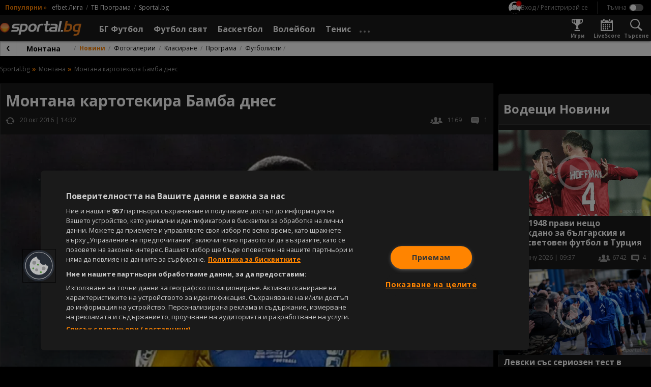

--- FILE ---
content_type: image/svg+xml
request_url: https://sportal.bg/assets/image/sportal_logo_light.svg
body_size: 12413
content:
<?xml version="1.0" encoding="utf-8"?>
<!-- Generator: Adobe Illustrator 25.0.0, SVG Export Plug-In . SVG Version: 6.00 Build 0)  -->
<svg version="1.1" id="Layer_1" xmlns="http://www.w3.org/2000/svg" xmlns:xlink="http://www.w3.org/1999/xlink" x="0px" y="0px"
	 viewBox="0 0 165 30" style="enable-background:new 0 0 165 30;" xml:space="preserve">
<style type="text/css">
	.st0{fill-rule:evenodd;clip-rule:evenodd;fill:#FFFFFF;}
	.st1{fill-rule:evenodd;clip-rule:evenodd;fill:#F5841F;}
	.st2{fill-rule:evenodd;clip-rule:evenodd;fill:#F4831F;}
	.st3{fill:url(#SVGID_1_);}
	.st4{opacity:0.39;fill:url(#SVGID_2_);enable-background:new    ;}
</style>
<path class="st0" d="M100.7,9.1h-4.3l-1.3,6.5c-0.2,1.1-0.3,2,0,2.4c0.4,0.5,1,0.8,2.1,0.8h1.6L98.2,22h-3.7c-1.6,0-2.7-0.5-3.3-1.2
	c-0.6-0.9-0.8-2.1-0.4-3.8l1.6-7.9h-3L90,5.9h3l1-5.7h4.2L97,6h4.3L100.7,9.1L100.7,9.1z"/>
<polygon class="st0" points="121.3,0.2 125.6,0.2 121.1,22.1 116.8,22.1 "/>
<polygon class="st0" points="123.6,18.6 127.9,18.6 127.1,22.1 122.8,22.1 "/>
<path class="st0" d="M111.6,5.9H103l-0.7,3.3c0,0,5.1,0,7,0s2.7,0.6,2.7,0.6c0.5,0.3,0.7,0.9,0.5,2l-0.1,0.5H107
	c-2.2,0-3.9,0.3-5.1,1.1s-1.9,2.1-2.3,4c-0.3,1.5-0.1,2.7,0.5,3.5c0.7,0.8,1.8,1.2,3.5,1.2h11.2l2-10C117.7,7.9,115.9,5.9,111.6,5.9
	z M111.2,18.9H106l-1.6-0.3c-0.4-0.2-0.5-0.6-0.4-1.2c0.2-0.8,0.4-1.2,0.9-1.5c0.5-0.2,1.1-0.3,2-0.3h4.9L111.2,18.9z"/>
<path class="st1" d="M3,6.8c-1.9,2-2.8,4.3-2.8,6.8c0,2.6,0.9,4.9,2.8,6.8c1.8,2,4,2.9,6.6,2.9c2.7,0,4.9-0.9,6.7-2.9
	c1.9-1.8,2.8-4.1,2.8-6.8c0-2.6-0.9-4.9-2.8-6.8c-1.8-1.8-4-2.7-6.7-2.7C7,4.1,4.7,5,3,6.8L3,6.8z"/>
<path class="st0" d="M31.1,5.9h9l-0.7,3.3c0,0-5.8,0-7.3,0c-1.6,0-2.3,0.3-2.3,0.3c-0.5,0.2-0.9,0.6-1,1.2c-0.2,0.9,0.5,1.4,1.8,1.4
	h3.7c1.6,0,2.9,0.5,3.8,1.2c0.6,0.9,0.8,2.1,0.6,3.7c-0.3,1.5-1,2.7-2.1,3.7c-0.9,0.9-2.1,1.4-3.3,1.4H22.6l0.7-3.3H32
	c1.5,0,2.3-0.5,2.6-1.5c0.2-1.1-0.4-1.7-1.9-1.7H29c-1.9,0-3.4-0.3-4-0.8c-0.6-0.8-0.8-2-0.5-3.7c0.2-1.8,0.9-3.2,2.1-4
	C27.7,6.4,29.2,5.9,31.1,5.9L31.1,5.9z"/>
<path class="st0" d="M73.2,7.9c-1.3-1.5-3.1-2.3-5.7-2.3c-2.5,0-4.8,0.8-6.6,2.3c-2,1.5-3.1,3.5-3.6,6.1s-0.2,4.6,1.2,6.1
	c1.2,1.5,3.1,2.3,5.7,2.3c2.5,0,4.8-0.8,6.6-2.3c1.8-1.5,3-3.5,3.5-6.1C74.7,11.4,74.4,9.4,73.2,7.9z M67.9,17.6
	c-0.9,0.8-1.9,1.2-3.2,1.2c-1.2,0-2-0.5-2.6-1.2c-0.6-0.8-0.8-2-0.3-3.7c0.2-1.5,0.9-2.7,1.8-3.7C64.5,9.4,65.5,9,66.7,9
	c1.3,0,2.1,0.5,2.7,1.2c0.6,0.9,0.6,2.1,0.3,3.7C69.4,15.7,68.8,16.9,67.9,17.6z"/>
<path class="st0" d="M55.3,8.2c-1-1.5-2.8-2.3-5.2-2.3H42L37.5,28h4.2l1.2-5.9c0,0,1.7,0,3.6,0c1.8,0,3.7-0.5,3.7-0.5
	c1.1-0.5,2.2-1.1,3.1-2c1.4-1.5,2.3-3.3,2.8-5.5C56.6,11.6,56.4,9.6,55.3,8.2z M50,17.6c-0.9,0.6-2.1,0.9-3.8,0.9h-2.5l1.9-9.1h2.8
	c1.6,0,2.6,0.3,3.3,0.9c0.4,0.8,0.5,2,0.2,3.7C51.4,15.7,50.9,16.9,50,17.6z"/>
<path class="st0" d="M87.6,9.3L88.3,6h-4.6c-4.3,0-6.8,2-7.6,5.9L74,22.1h4.2l2.1-10.2c0.2-1.1,0.6-1.6,1.4-2c0.8-0.3,2.1-0.6,3-0.6
	C85.4,9.3,87.6,9.3,87.6,9.3z"/>
<path class="st2" d="M146.3,13.8c0.4-2.1,0.2-4-0.5-5.5c-0.6-0.9-1.4-1.7-2.3-2c-0.9-0.3-1.9-0.5-3.5-0.5s-3.6,0-3.6,0l1.2-5.9h-4.2
	L128.9,22h8.1c2.4,0,4.5-0.8,6.1-2.3C144.8,18.4,145.8,16.4,146.3,13.8z M141.9,14c-0.3,1.7-0.9,2.9-1.6,3.7c-0.9,0.6-2,0.9-3.6,0.9
	h-2.8l1.9-9.1h2.5c1.6,0,2.8,0.3,3.4,0.9C142.2,11.1,142.3,12.3,141.9,14z"/>
<path class="st2" d="M165,5.9h-8.1c-2.4,0-4.5,0.8-6.1,2.3c-1.6,1.4-2.6,3.3-3.2,5.9c-0.4,2.1-0.2,4,0.5,5.5c0.6,0.9,1.5,1.7,2.3,2
	s2,0.5,3.5,0.5s3.6,0,3.6,0l-0.4,2c-0.2,1.1-0.5,1.6-1.5,2c-0.9,0.4-1.7,0.6-3,0.6c-1.2,0-3,0-3,0L149,30h4.6c4.3,0,6.8-2,7.6-5.9
	L165,5.9z M158.2,18.6h-2.5c-1.6,0-2.8-0.3-3.4-0.9c-0.6-0.8-0.6-2-0.3-3.6c0.3-1.7,0.9-2.9,1.6-3.7c0.9-0.6,2-0.9,3.6-0.9h2.8
	L158.2,18.6z"/>
<linearGradient id="SVGID_1_" gradientUnits="userSpaceOnUse" x1="9.6" y1="-727.7" x2="9.6" y2="-708.0758" gradientTransform="matrix(1 0 0 -1 0 -704)">
	<stop  offset="0" style="stop-color:#87221B"/>
	<stop  offset="0.2599" style="stop-color:#96271D"/>
	<stop  offset="0.7601" style="stop-color:#BE3424"/>
	<stop  offset="0.9835" style="stop-color:#D23A27"/>
</linearGradient>
<path class="st3" d="M0,13.9c0,5.4,4.3,9.8,9.6,9.8s9.6-4.4,9.6-9.8s-4.3-9.8-9.6-9.8C4.3,4.1,0,8.5,0,13.9z"/>
<g>
	<g>
		
			<image style="overflow:visible;enable-background:new    ;" width="79" height="81" xlink:href="[data-uri]
GXRFWHRTb2Z0d2FyZQBBZG9iZSBJbWFnZVJlYWR5ccllPAAAFaRJREFUeNrsXfmXHcV1rtvvDSOJ
CKEZISHAZtGEHGwSgkO8YA7GJvhgYjDxD/5T8kf4D/HhnBhjx3gBYwwEJwcM2CECvIwAgywhCUZY
22zv9c13b1V336qu7vdmNANOjsYuqvfle99d61bLuUt/W/ZHfykPcvobh6rnGaArmj1sF6SV0vb+
4MglMGPQtBWmXYZ2JXbv9usRkCOcdQG9b4z1AKzu8wDz/3swA4BFAG8GbSfaXrQ57cn9VQBS+mvx
WFcBvxkX03NFLhXaB9hyHv2Z0N7Xbc6tfpzA0kcA4iAAJWw7gHYQd70OYFyP5Rux/An0+9DPBqBn
w/HpswkD1xUsVtDOoZ3A8nH0IvO/Q/sT2vEGWArALvL/STATMZ4N7LsJ7a/R/g57bkH/SQWXlKE7
0c+Ec2jiEzWwjBVUdmsB2JNY/j36w2ivox1VsJ1bCqwebzdbaYuBpMAuEWFh3q24w9+jvx29rO9B
21GDR5mnmB7MZpkjcM8Hsf8j2iLaq9j2Kvo30f4s7N4uUGkLQRwEURax/Syu/I+BiTeoUSEV3aIF
4EYA5SlAZf3vOKiCM+jfRf8btBfQXsK6gHyO2Y3n/v3IXxaYAcgd3nCAheS+gP7z6BeUiQJixUEL
HPm3J5rwJJQHj6udKagpsF4NfIheWPqf6J9TtopagF7dSpbS5kEUrHgQLLCs3Iur3YP2aSxfhX6H
gthiYALgJEZSAmQHK7kGkWJgORgvht4s3XuBpc9i/Zfo/yAsBaDlxwbm6YfUyMzg7H3KRufuw/KX
0W5CuxxtEIFFgUeUY2fmKWiDOjNhpQeWUkAFUvEERPRFvp9B/0Rg6WnxW/depNjTJoCk4LocRPsi
rvB1NBHrg7VIGxApArUHSJri6TgDYpeIV6ByYCtHor+iutSz86do/4Xl97B7fe4iIivaBJCzwbUR
kX4QTYzNvLLRgkg9IEYAclvcc0/XYiR1g5wA2wHqGph6Cv2vsPYDtF/guGPuIgCdGsylBw8JPjtU
lJ37amCkGByx1EUtzoWbACS3GElderPX+HSxkrqMUQCVbJQvYr+E/ldYfQxbnlb/lAmALm4PmEtf
PyRHzpJELE5BfBhNfMgrVKiLHiArAKkDwI3oTe7expxjaFtvcpUqafaNsb6E7S9h7XtoP3PCUN44
Q4cTgXzgkNxQdOQ1uP+X8AgPqv8oVlz1IzfgVK3Ig0h9unMaXzNn1YO1JzLsqzwA4li8zSY90G8X
YzmH7XdwGXxUck+FsHS0pWDqMYxY2rlvoH0LN/pbtF01kBUbq7xP2GaZmQeR84BO67R3iDhlDRBH
x1Jt6bnaNcC589h6F7bvwTYJdR9bevjQsbnvHxlPC2bRy8r7YXBYo5rb0R7AzT7tgeSYkZaJRQwi
peJecMPYwpxbTGg0zTY2zWdFKXss18vUbCvQi7R9Cu1+bLlT7AEApYsGc+mrepHLg0g/FELDyz2Q
5kEikAyQHS/YAsD8GBTOI7ucNJeqk06Am/u2zo32RyAX4OgV5A3rAyG3sHPp4QXatJgv3Reccta4
Wiz3F3GDOYBWxKLLrZdomNoW99Q9opaYc94osdG7TFm9yTkLTkbMOZwbuUp+XyX2QZdKpn+exu5z
WH8n6M43p9GfRc/2PUG8v0ISdxOAt4wsMkBW23NAmmM8+wxjKceSDOMoZbphH3Es1j1qgNJrD9Lt
PINe3vlOXOQzYmynEfcWM5fuVVZe5rwbdBcueAgXnq2NTQpkzcYMgEVqhLjtvE9jzanH+Fj2ctDj
7GlfM5DSWB3ABfcoOkZ+kJK8jWLeievcDBN1Z8iRng/J6Q0xE5YNMTdrCu1zpE45U6MjEyCLblZR
2K8sTI1Ojj3pjzCtgepkIIfnsyw0PRhJg5be9O85wNqAodrcHSFcvnLpX/rZGTFz6ct1Om0hsPJ6
gDCMrXFG1JMXJwtcLpTs8TXJZaIkGxq2Ds6EkeQSV4iNu5Q48mE/BzY3vhXJ5h14lEPwP+/G8mvY
dyaMM03FTGHl1WjiFtxO4ioUjhoGdrBx4NpMGEzSf83xqu+Im+tS3tpX945adR7xZPfKnJ+yVRhq
nz0s438s4fJtXn+6+T521sxcukfzk7M6XkOaDbpWWZkA2TI8NTAdomrymK0wss9hp574POPIU9CF
dV7TJo5T5ir23I7VE0Xsj6EZXPs6LH4Wu14wY0q9Yj4Ig1+3Oe+cX97y51THZPRLFsgJ4HWB2RUV
8XT5zSYCYpcsZkNLVxpQw/MyBUAH3lbhgN2upFtVdzodtFuZIOY8DDlKCRf3UHDOrf6jxOltuRjC
2kElgi6zf5qWukvWhcq7W602SI2gjYY4uEJGxJPtcZ5Bt4ndkGFqGVmdg6gXncxculs8fNZkBtrN
IfbuDMHaQHIUxfQ769zLTEpFnI3UMk8xckndSRHDXGaTBJH/l7EzH0TcJ0ZENRe8C+s3uLEOWb8b
XKWsmBe4wJU6COYz5jMtxU/9QFLRkzFKAO0cA8rpTQMKcf8YEduEJ3cAbUDlsomOnKuAY6NHq2V5
R5pxJcjmx/1fzIFZdIp4HaV0JQYSIIvumLctatvTovtUlUyD2OOIxLlIcwjVeWzEv+5lJEEGCv8G
bW9O1Ifh15UD92vVhYh44jsStcU5johc7NLQBrLtk5jZGpZI9QLHGfZMiB8NXyTREgxLnOO0DB0E
VuIYcRFBrp1MdD0OvjEn6sOlu1RfzoRCgX2NiHNklRvxzrB0kDFSaZbd9TjtGTDJJQmMlmlOAeeM
hacoE0KtIYwKZZ8IY7NeqwOpxasjP5Lc7rzWSZEGN+dTZhbQBVfiv1KJsaux4h0GpZ0HjBMdxJOj
ndywRQczadKoJGXGhtjlQqfIPaKIqT5Vr0YorAsMXIYUfu0yaVBzBdo1YWAx0ZlexOe0jIW0iCqb
GyQDHCVZdUrDy2FoRm9R0lxv46YVnMTTpg3j5YnX780esY3LW9FaXVZGmkAW3XkZ9GaqM1XZ7Api
PoyzNW2WUdb4tEM5yo6Nc3fGqNeac56Z1D2M0Sqna+UxAwMlBC9jNisrKbAydvMK1ZuOpDBtZ3jb
MhZzn1HfF1JveTFtDT/k/E8Tu08aL58WzD4x7x1043Z0xEnarU4Oh+2urvyIoiEFvHnmgUaH4kp6
/NYaMP2YtzBzb8NM7geyZmnbBWrlNXvApEwdAaVMNjE2T1PXxT1VICl4lpFs7tX77lQomA6GyJdP
rllm+ioNf8AgV61GGSeccmzMxelZZ53zqbcsM9m4Ot0BOyXOObv+Kg8v4uK4U83GYGQq0NoqjoLh
9xHi3lBn6iwzq6csqiWK3BPuGLJtnDnKJYfrcR7eOjHvynZQ231qgWuZZ+ZtyLNzzcjUeltQq8F5
XRuGvC91D1tMKkDta9PqzEmh5EbSb51gpuStRJvjMpmakQC0yIt4w9bombJ0GE58EZcUDiQMJSuy
RSav2QVmwXk00yLYXIa9dQ7HNUaup1ihNkSWkfH7KLCFYaVN33P3PYbtYdEpmJIOS6QOftERQtoh
3qLjzSlfAUeT6EmZ/KUFIB1UK+uopt/o5CpHOh59GN3IZlw483KTygStyCe6kroelqdIDm+gUJoS
Hcvp2BD7eLwtzji2ZmI6jpQpnO3JtIcyUKpT/9R1coeIR+Keq8/s++W5Q6U4105iTKM302RHrlYz
1YdJgRlnCmbDYByH2XGr1mGvwJSd67jQipbXcXCPkoG+TlBd2xfLJogp4xlkhmsoa4C4mRCQcY2o
wjuXHOYYaF0suE4KGyvdXDVb1+nSyuMzAdRIzEUPL+O/p52f/TWoE6Kt8KsL0B4nv+D+ariJfqbJ
kPfIGCU0bBUgpDcrmlJEzqkVUQWly9V3lmGu0QfMcVHCMFBVdypDGQ58BCDpoFOttDOAUqc+7UjN
bdY16jOOCWGjes101DHnQyaMTkcuG8NGFV6nw3TCBEx253CtUxIaVfrS6s1mG+nYSPRSORHvKtAq
NuK0s0lH0obBjMQ6radp3Z+y0RLnJxcsh+FemWI4TsQcSJNMg+Pj9RBmVFDfFvcaVNdn8bnXPZqG
mY0h4OnBZKNEy+7rk8vMZOcQXrbUWy3yYlP+jHZUQJ3//qJrM5P4jKbh2Z1VcJmL5uKGlYnrFLGY
2s59BUi2Gm4aMTekdOymmt4SZdCJ8uzMOOMcAZoxPlLQNVYwRR2+rUYo4xqJmF/QOkR272lKnhF3
lq6tgCvgqn2l0afcEY5mxn0oFflpRXcC8FYzRFkn173dThiI3CB9N89IHtfvO0Iv06/f4QyYxdzz
SlUxPCd0fmHpljkAxQG0utipAjAwtQGb2taeeoxOroQmSpKkRQhTFC50Di1nvAnrv5YGUGvBy8DQ
MVXLnnSl+5OSzqTe4qFeJsFewHxddUJJ7MrkBmVDf+a2GHAGzJzrRJH+5KTOvQs87m5JsJD3LrhV
Gdcx0cqTJAAo5qUGdKxTXE5peQzrxNayqzxmHCzUYZ0AD+XKjZ5wPCJtclE2ANfHRFGCtSC5vGhP
0avNPFXjOXYcvOgKBjI1Tpmquyg8LBN9WJFnHMQ6vK+45SyasiSZyPoHtBcEzPnMPEsFU0Xd+5hC
4cM44SwuxPUNamY2v1rkNpQG1FTX0oQhXsqnvXKzM6iYUH6Ty25l9CqXBlAjgTymioWeROOalaXq
SnZvhDmX65PqM2UykXyG4Tc48aiGShWAtf4wv1wCakuRV+D2iHwODHJd7OXIraFJyRY7k9hZA2MI
YEXcvJuXQvOuJeLwUi34KyLBzHmny4IJBUtnFX3nXsbamVR3cv1LGis3tkrbiMsUiZLUsaee6YGx
ns2dk/+BoqyRNS6cY6QXaw9iALQUXtJp9Ie1eti5C/OPH+mvHJ57/oi36jJdg92LOPmYv1B04UgM
FNSxywKYNUwTQUyyRZ2izC1dTNQxvJw+Ty3iBsRRxUj/rjw2gI5gtccQ7dK9wqW6jp1TWIrElxN2
nkF7Dcsv4yIfiu60os1B9Kub2l+1AZViS1lS29LnRiK7DFPnSCG3wc/G9BS5eGzFetQYWKsnVdRF
0Y0JGLj/xtKvJaiZe7x7cmoEZvA513DSWwDgWVxgERdac9UNot5llLURdW5EKWJFNgbnTRmqFrAu
doHS+9eu3pgaQozS9yEFWPNnI1rG9t/juZ/TD6Vw/8SqIhNpyC0/xMIrWHoeFzuJG5QRoEYcGj+M
mv3WcKXsZGpHSxsZfKMJ+dQknk6fozakI9sCqNX6OonCG2H9GN7nlzj/ZWHl/E/6P47SAtOzk4Wd
ojvlOxYv44JnWVyl4H/VOnTcPEQkIlbHlgk7eYqxJjflUInrGN5I4uv6GVQH4vnWyYh2xVBX7xPx
xr4z6EW8n5bEBvNmp/v5CnlJMf0PHuopFfeR/FaxcuaRi0E1zK1EKdZVGd2Vq8OmKRiY8x+dYaO9
X2kkZ5QAadm5Rkoj9MvY9ju8289w/msSYs8/MXkif3YiqrBz6a6FEfu03I9x0V1a3EVaDDuUgScd
gArmmKupKwOqow4ehW1ybFrcXzbLXBdZcf+8c2oPQVh2+zAwlgY3NjpyXeVNey/KYRRnFfu0OW1Y
X4WV+C3OfQTtR7jHyfmfT/epns4p0gIosWaSBVD5hR7HQxzFLzh2tQV08S+93lhHV4lUpV8tS01f
q4BpRyEzRQY2BxmxkWur7MNDaesVA21z2gPENYD8DkB8Cu1JSf5MC2QvmAFQDt9XW0T7IR7y53iw
k3jA0v/CHkBV2GtBF60HAAXYdaNTR8ZfzVjZfFJ2ckEBm0RMFMqWrhbh+rkskKstIKHI6Bj++1M8
479JxAMgN/RZiWLSAfP/oRZMxjzkA3WP6K+2DgtfAbpODXD21x41Sr1KGnDtRlEUVaWsyoKaaREj
LevHhoUWxFXTDJDox+hP4b2eCUC+geddcxv8m+YbHW7+uSP8wd2Hzjr9MB0VEHTidf4n6MP9rBP6
yfiKlB9UUz0b9GlhJy/5oiqq2FRQU/bXwUi2rpbJXtVRiwGxTEEMzTV6ch1SdUKAxA/9HbzbqwBy
ef65jX9zczjtgQC0/OBLCzJW/KKPIOB7AlAYowMwRgMOYEWjfq06JWqNPlRb1JzVdbhV5a4JEfPf
JQrRTADSshEglhV4KwbIsOw8K0VHvov2JK71KICUqO/cZoDcEJgK6LOL5fv3eEA1GhjTigLq6Drn
vw1HOUvMlT4hMzpYWw8KVWoJoAU1BS657xSZTDhXCYqKiYaN5UrCxhXv/oCNq+jfAng/AS0eUdEu
6QKA3PRH9gYbPeHbby/xv944J07E+3j/P4I6F4COlCTvQT/TfJmQkhm2FAOZGWYloyIodTzTjHji
N9Z+YgWgtOWEkSsCKBzyVToLZkKc3aMA8Lu49htU0vK+Zy7uc7qb/uTjqXsXSCtnC7cf7Q5ozq/B
A/0CDd0NboZ3Yc+ALgPTZqThBFmeZVdIH5all9pbGnJorpk5POD4iy9paBi5ZS4GUsErgqHRfeKT
SJbhLNj7Fo5HmExPgJESMr8vQxJXPX3x3yW+qI+Rnrpvwc+NIbcbgN6M9hWs3QMgbgFI+wDkLAAe
CJhUgVg3s23GNz/9hOvJ9NpXxLTWf2z92sYylwLgihVzFWfxOqCOYK1HYOPI/QLXEav9phRf7H9y
cUu+nXnRYFZ/J+9Xls7qNOLC3QaWAlD3DwDkJgA0B9YJqAUAJAugzO0oLJgVSwcuntvuGkPTpMg8
G1MdqUxcJQkJhYmrAO80AD8C8F4SEElSaTIwBvO5/4mt/Ur2ln3A+cTXFpppHfIVBYCK9nlsuQ3A
3ABg5iH+swBtCKYWHjyvAgplZVAHqbgXzQxcrhO5gYk2WFgTANVfHIGJiK1JxPdtHP861MMLAUQZ
4zp/4Mdbx8ZtAbMG9Z8V1GGYyXUQYNwKpn4GoN7iCr4eQB0AY3ejnwGYAxI1gKOFkf6T+BxNqK/+
YYYoA+5FXPKNjO0Q4wDgOi0BvONg7btg4W9xxK91tLV0J9DOSXnL1T/avm+2b9tH7997sAZVZgnL
dMJPQL/eCnA+BZA+CdYdwN55ALsH6zuxPlBeizqws4gDMdmPR7H4tzzSL1+uY9sFgHZOcq7YdhTr
MhR7GCw8It8XZl9DuSxnXv3D7f/w/bb/cwzHH1JQizBbWL5GI/PZr9aPmhZ0IwC7VuduFm63fq1m
wDtIvtriv1NWlSSMYOnkS6zLWnEypvPiXPuRQjqlKUKGQSm1kOKsHgfeHvyI/uWAjwzMCNiHa2CH
Oum10LSezKfx0w11ijZfId/E0Hlg7CrhX9XSFKmk8J8J/1Ac7DDEsgZ9eiFU846ueWzxY/vHQj72
f8Lm2DcXquBhJvitQz9R3gdG4bt3ZfgC6yiMw0iKha95dJHdpb9Lf5f+Jvz9rwADAJ2fEjpoLh0s
AAAAAElFTkSuQmCC" transform="matrix(0.2405 0 0 0.2346 0.1929 4.3976)">
		</image>
	</g>
</g>
<linearGradient id="SVGID_2_" gradientUnits="userSpaceOnUse" x1="9.6" y1="-719.5829" x2="9.6" y2="-709.1694" gradientTransform="matrix(1 0 0 -1 0 -704)">
	<stop  offset="0" style="stop-color:#FFFFFF"/>
	<stop  offset="0.1652" style="stop-color:#FFFAF0"/>
	<stop  offset="0.4848" style="stop-color:#FDECC8"/>
	<stop  offset="0.9232" style="stop-color:#FBD687"/>
	<stop  offset="0.9835" style="stop-color:#FBD37E"/>
</linearGradient>
<path class="st4" d="M17.6,11.8c0,3.7-3.6,3.7-8,3.7s-8-0.1-8-3.7c0-3.7,3.6-6.7,8-6.7C14.1,5.2,17.6,8.2,17.6,11.8z"/>
</svg>


--- FILE ---
content_type: image/svg+xml
request_url: https://sportal.bg/assets/image/games.svg
body_size: 1283
content:
<svg width="24" height="24" viewBox="0 0 24 24" fill="none" xmlns="http://www.w3.org/2000/svg">
<path d="M17 21.75H6.63641V24H17V21.75Z" fill="white"/>
<path d="M18.2727 0.772687C18.2727 0.296062 18.2727 0 18.2727 0H11.7273H5.18181C5.18181 0 5.18181 0.296062 5.18181 0.772687H1.06516H1.05672H1.04547V4.54537C1.04547 5.89013 1.52641 7.13156 2.39974 8.04122C3.28835 8.96681 4.52589 9.5242 6.08721 9.70622C7.58172 12.0447 10.4019 13.3312 10.4019 14.4137C10.4019 15.8864 8.9291 18.39 8.9291 18.39V19.9955V19.9988V20.0101H14.5255V18.39C14.5255 18.39 13.0528 15.8864 13.0528 14.4137C13.0528 13.3385 15.8337 12.0623 17.3359 9.75441C19.1715 9.65189 20.6051 9.078 21.6003 8.04127C22.4737 7.13161 22.9546 5.89017 22.9546 4.54542V0.772687H18.2727ZM2.77277 4.54542V2.49994H5.18181C5.18181 3.91828 5.18181 5.62463 5.18181 6.72731C5.18181 7.04259 5.21496 7.34166 5.26577 7.63148C5.27336 7.68567 5.27786 7.73967 5.28667 7.79409C3.05772 7.14314 2.77277 5.39245 2.77277 4.54542ZM8.91817 6.86058L8.91377 8.81597C7.82664 8.34703 6.81822 6.795 6.81822 6.17377C6.81822 5.55136 6.81822 1.81823 6.81822 1.81823H8.91817C8.91817 1.81823 8.91817 4.31433 8.91817 6.86058ZM21.2273 4.54542C21.2273 5.28848 21.0081 6.72656 19.4501 7.50806C19.0885 7.68825 18.6546 7.83253 18.135 7.92427C18.2233 7.54744 18.2728 7.14938 18.2728 6.72731C18.2728 5.62463 18.2728 3.91828 18.2728 2.49994H21.2273V4.54542H21.2273Z" fill="white"/>
</svg>
